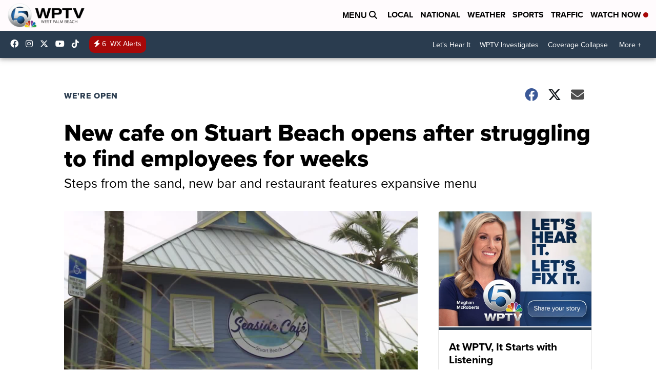

--- FILE ---
content_type: application/javascript; charset=utf-8
request_url: https://fundingchoicesmessages.google.com/f/AGSKWxVpozaJTe1JwO84z4cVe6YnAqRxqk25K9r-wN-2sWcc9KCbjwffKQ3OKDEoR7xiabBGBKLx8cebZIend16p4VwRJc5PM_RadY7b2OevR7Gu8BS1NWyIg_pqrHUULyrRGzrj7Sd46cTcaysJWh4M-5X5H8sz4_Eq7iO79UmUy5C1evfL144Rq58uckay/_/showAd300./advertisment4./ads.asp?/ads/mpu2?/retrieve-ad.
body_size: -1291
content:
window['91120eca-45f3-477e-90ec-319903d033af'] = true;